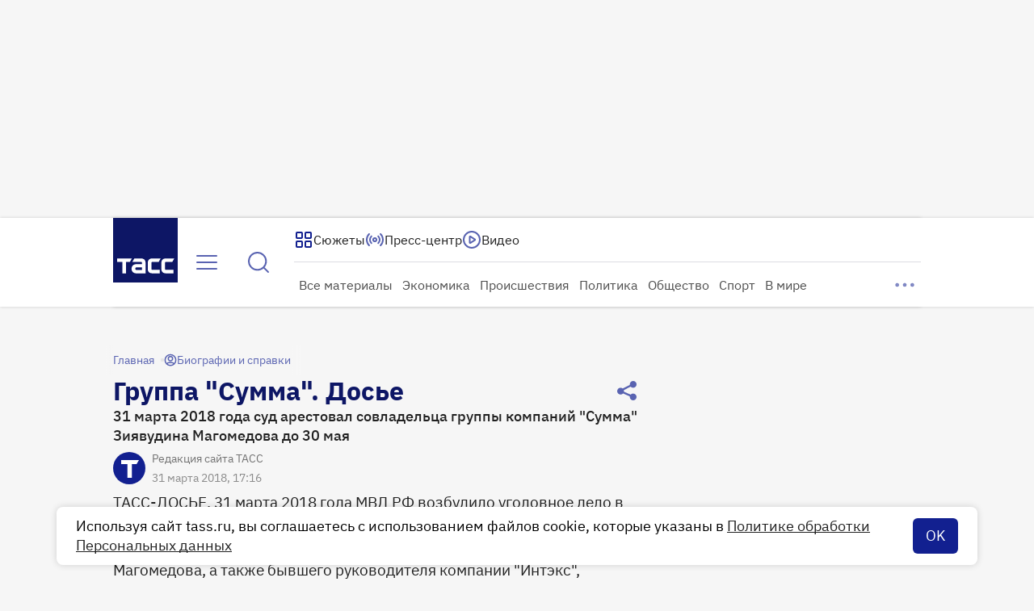

--- FILE ---
content_type: text/html
request_url: https://tns-counter.ru/nc01a**R%3Eundefined*tass_ru/ru/UTF-8/tmsec=mx3_tass_ru/511249371***
body_size: -71
content:
36376E1B696F9AC9X1768921801:36376E1B696F9AC9X1768921801